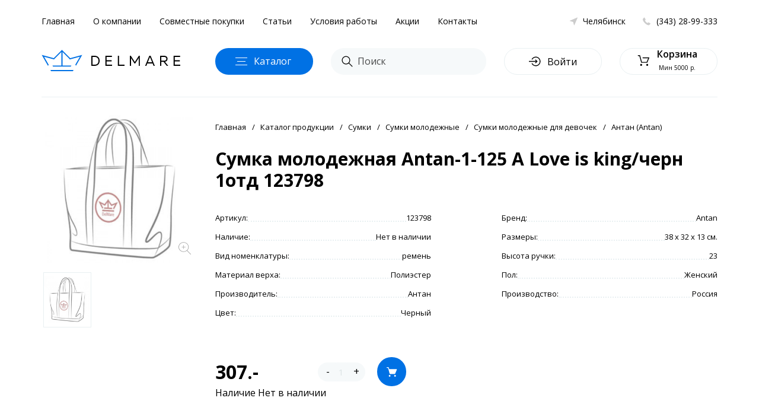

--- FILE ---
content_type: text/html; charset=utf-8
request_url: https://chel.delmare-opt.ru/category/sumki-optom/sumki-molodejnyie/sumki-molodejnyie-dlya-devochek/sumki-molodejnyie-dlya-devochek-antan-antan/pro23092
body_size: 9071
content:
<!DOCTYPE html>
<html dir="ltr" lang="ru" prefix="og: http://ogp.me/ns# softFocus: http://ogp.me/ns/softFocus# profile: http://ogp.me/ns/profile# fb: http://ogp.me/ns/fb#">
<head>
<meta charset="UTF-8" />
<title>Сумка молодежная Antan-1-125 А Love is king/черн 1отд 123798 Челябинск</title>
<base href="https://chel.delmare-opt.ru/" />
<meta name="description" content="Сумка молодежная Antan-1-125 А Love is king/черн 1отд 123798 Челябинск" />
<meta name="keywords" content="Сумка молодежная Antan-1-125 А Love is king/черн 1отд 123798 Челябинск" />
    
<meta property="og:title" content="Сумка молодежная Antan-1-125 А Love is king/черн 1отд 123798 Челябинск" />
<meta property="og:type" content="website" />
<meta property="og:url" content="https://chel.delmare-opt.ru/category/sumki-optom/sumki-molodejnyie/sumki-molodejnyie-dlya-devochek/sumki-molodejnyie-dlya-devochek-antan-antan/pro23092" />
<meta property="og:image" content="/image/data/14.png" />
<meta property="og:site_name" content="Delmare Челябинск" />
<link href="/image/data/favicon.png" rel="icon" />
<meta name="viewport" content="width=device-width, initial-scale=1, maximum-scale=1" />
<style>
    .label_39._right_1y._pad50_3K{
    z-index: 99991;
}
.turboparser_widget_button_position-left.widget-site-delmare-optru{
z-index: 99991 !important;
}
    </style>

	<link rel="stylesheet" type="text/css" href="/catalog/view/theme/delmare/stylesheet/foundation-flex.css">
	<link rel="stylesheet" type="text/css" href="/catalog/view/theme/delmare/stylesheet/slick.min.css">
	<link rel="stylesheet" type="text/css" href="/catalog/view/theme/delmare/stylesheet/reset.css">
	<link rel="stylesheet" type="text/css" href="/catalog/view/theme/delmare/stylesheet/fancySelect.css">
	<link rel="stylesheet" type="text/css" href="/catalog/view/theme/delmare/stylesheet/magnific-popup.css">
	<link rel="stylesheet" type="text/css" href="/catalog/view/theme/delmare/stylesheet/style.css?v=6">
	<link rel="stylesheet" type="text/css" href="/catalog/view/theme/delmare/stylesheet/jquery.fancybox.min.css" />
	<link rel="stylesheet" type="text/css" href="https://fonts.googleapis.com/css?family=Open+Sans:300,400,400i,600,700&amp;subset=cyrillic" media="all" />
</head>
<body>
	<header class="header">
		<div class="row">
			<div class="columns small-12 header-top">
				<ul class="header-nav">
					<li><a href="/">Главная</a></li>
					<li><a href="/about_us">О компании</a></li>
					<li><a href="/purchasing">Совместные покупки</a></li>					
					<li><a href="/articles">Статьи</a></li>														
					<li><a href="/conditions">Условия работы</a></li>
					<li><a href="/action">Акции</a></li>
					<li><a href="https://chel.delmare-opt.ru/contacts/">Контакты</a></li>	
				</ul>
				<a class="header-phone" rel="nofollow" href="tel:+73432899333">(343) 28-99-333</a>
				<a href="" class="header-city" rel="nofollow" data-mfp-src="/index.php?route=common/header/block_city"><span>Челябинск</span></a>
			</div>
			<div class="columns small-12 header-bottom">
				<div class="mmenu"><span></span></div>
				<a href="/" class="header-logo">
					<div class="header-logo-left"></div>
					<div class="header-logo-x"></div>
				</a>
				<div class="header-cat">
					<div class="header-cat-h"></div>
					<div class="header-cat-t">Каталог<span> продукции</span></div>
				</div>
				<form action="/index.php?route=product/search/ajax_search" method="post" class="header-search">
					<input name="search" type="text" placeholder="Поиск">
					<button type="submit">Поиск</button>
				</form>
				
								<a href="" rel="nofollow" href="" data-mfp-src="/index.php?route=common/header/block_login" class="header-login">
					<span>Войти</span>
				</a>
									<a href="/cart" rel="nofollow" data-mfp-src="/index.php?route=common/header/block_cart" class="header-cart">
		<div class="header-cart-text">
			<b>Корзина</b>
			<span>Мин 5000 р.</span>
		</div>
	</a>
			</div>
		</div>
		<div class="cat loading"></div>
		<div class="search"></div>
		<div class="overlay-header"></div>
	</header>
	<div class="menu">
		<div class="menu-se">
			<div class="menu-se-close"></div>
			<div class="menu-se-input">
				<form action="/index.php?route=product/search/ajax_search&type=mobile" method="post">
				<input name="search" type="text" placeholder="Поиск">
				</form>
<!--				
				<div class="menu-se-cat">
					<a href="/">Женские сумки<span>548</span></a>
					<a href="/">Мужские сумки<span>124</span></a>
				</div>
-->				
			</div>
			<div class="menu-se-res">
				...
			</div>
			<div class="menu-se-des">Начните вводить запрос в строке поиска и на этом месте будут размещены товары, которые вы ищите</div>
		</div>
		<div class="menu-ma">
			<a href="javascript:void(0);" class="header-city" data-mfp-src="/index.php?route=common/header/block_city"><span><span>Челябинск</span></a>
						<a href="javascript:void(0);" rel="nofollow" href="" data-mfp-src="/index.php?route=common/header/block_login" class="header-login">
				<span>Войти</span>
			</a>
						
			<div class="menu-s"><span>Поиск</span></div>
			<ul class="menu-l">
				<li><a href="/">Главная</a></li>
				<li><a href="/category?new=on">Новинки</a></li>
				<li><a href="/category?special=on">SALE</a></li>
				<li><a href="/action">Акции</a></li>				
				<li><a href="/brands">Бренды</a></li>
				<li><a href="/sumki-optom/">Сумки</a></li>
				<li><a href="/category/ryukzaki-optom/">Рюкзаки и ранцы</a></li>
				<li><a href="/category/kojgalantereya-optom/">Кожгалантерея</a></li>
				<li><a href="/category/chemodany-optom/">Чемоданы</a></li>
				<li><a href="/category/katalog-produktsii-perchatki/">Перчатки</a></li>
				<li><a href="/category/zonty-optom/">Зонты</a></li>
				<li><a href="/category/remni-optom/">Ремни</a></li>
				<li><a href="/category/shapki-optom/">Шапки</a></li>
				<li><a href="/category/katalog-produktsii-platki/">Платки</a></li>																				
				<li><a href="/category/katalog-produktsii-palantinyi/">Палантины</a></li>
				<li><a href="/category/katalog-produktsii-sharfyi/">Шарфы</a></li>
				<li><a href="/category/katalog-produktsii-oborudovanie/">Оборудование</a></li>
				<li class="ax"><a href="/about_us">О компании</a></li>
				<li class="ax"><a href="/purchasing">Совместные покупки</a></li>					
				<li class="ax"><a href="/articles">Статьи</a></li>														
				<li class="ax"><a href="/conditions">Условия работы</a></li>
				<li class="ax"><a href="https://chel.delmare-opt.ru/contacts/">Контакты</a></li>					
			</ul>
		</div>
	</div><div class="row">
	<div class="columns small-12">
		<div class="gl"></div>
		<div style="float: left;" class="product-item" itemprop="offers" itemscope itemtype="https://schema.org/Offer" data-product-id="23092" data-product-name="Сумка молодежная Antan-1-125 А Love is king/черн 1отд 123798" data-product-price="307">
			<span itemprop="priceCurrency" style="display:none;">RUB</span>
			<span itemprop="price" style="display:none;">
											    
			    			</span>			
			<div class="row">
				<div class="columns small-3 prod-img">
					<div class="prod-img-photo" onclick="gallaryRun(this);"><img src="https://chel.delmare-opt.ru/image/cache/no_image-700x700.jpg"></span></div>
					<div class="prod-img-list">
						<a href="https://chel.delmare-opt.ru/image/cache/no_image-700x700.jpg" data-img="https://chel.delmare-opt.ru/image/cache/no_image-700x700.jpg" class=" active" style="background-image: url(https://chel.delmare-opt.ru/image/cache/no_image-280x280.jpg);" data-fancybox="gallery-23092"></a>
											</div>
				</div>
				<div class="columns small-9 prod-cont">
					<div class="prod-breadscrumb">
																			<a href="https://chel.delmare-opt.ru/">Главная</a>													<a href="https://chel.delmare-opt.ru/category/">Каталог продукции</a>													<a href="https://chel.delmare-opt.ru/category/sumki-optom/">Сумки</a>													<a href="https://chel.delmare-opt.ru/category/sumki-optom/sumki-molodejnyie/">Сумки молодежные</a>													<a href="https://chel.delmare-opt.ru/category/sumki-optom/sumki-molodejnyie/sumki-molodejnyie-dlya-devochek/">Сумки молодежные для девочек</a>													<a href="https://chel.delmare-opt.ru/category/sumki-optom/sumki-molodejnyie/sumki-molodejnyie-dlya-devochek/sumki-molodejnyie-dlya-devochek-antan-antan/">Антан (Antan)</a>																									
					</div>
					<h2 class="prod-title">Сумка молодежная Antan-1-125 А Love is king/черн 1отд 123798</h2>
			<div style="clear: both;"></div>	
			<ul class="prod-info">
				<li><span>Артикул:</span><span class="leaders"></span><span></span><span>123798</span></li>				<li><span>Бренд:</span><span class="leaders"></span><span></span><span><a href="https://chel.delmare-opt.ru/category/sumki-optom/sumki-molodejnyie/sumki-molodejnyie-dlya-devochek/sumki-molodejnyie-dlya-devochek-antan-antan/#manufacturer%5B%5D=54">Antan</a></span></li>				<li class="notavailable"><span>Наличие:</span><span class="leaders"></span><span></span><span>Нет в наличии</span></li>			
				<li><span>Размеры:</span><span class="leaders"></span><span></span><span>38 x 32 x 13 см.</span></li>																													<li><span>Вид номенклатуры:</span><span class="leaders"></span><span></span><span>ремень</span></li>
																				<li><span>Высота ручки:</span><span class="leaders"></span><span></span><span>23</span></li>
																				<li><span>Материал верха:</span><span class="leaders"></span><span></span><span>Полиэстер</span></li>
																				<li><span>Пол:</span><span class="leaders"></span><span></span><span>Женский</span></li>
																				<li><span>Производитель:</span><span class="leaders"></span><span></span><span>Антан</span></li>
																				<li><span>Производство:</span><span class="leaders"></span><span></span><span>Россия</span></li>
																				<li><span>Цвет:</span><span class="leaders"></span><span></span><span>Черный</span></li>
						<br /><br />
												</ul>
						<div style="clear: both;"></div>
			
			<div class="prod-price">
				<div class="ct-prod-price">
					<span>&nbsp;</span>				</div>														
				<div>307.-</div>
				<span class="ct-prod-availability-m">Наличие Нет в наличии</span>
			</div>										
			<div class="ct-prod-cart prod-cart ct-prod-cart-fastview">
				<div class="ct-prod-quantity">
					<span class="qminus">-</span><input type="text" value="1" name="quantity"><span class="qplus">+</span>
				</div>
				<div class="ct-prod-add"></div>
				<div class="ct-prod-add ct-prod-add-m">Добавить в корзину</div>
			</div>
			
			<div style="clear: both;"></div>																
			
			<span class="ct-prod-availability">Наличие Нет в наличии</span>

					
				</div>
			</div>
		</div>
	</div>
</div>	
<div class="prod-bottom">
	<div class="row">		
		<div class="prod-cons">
								
		</div>
		<div class="prod-dop">Если у вас возникнут вопросы, вы можете обратиться к своему личному менеждеру по Челябинску, либо задать ему вопрос через соответствующую форму справа.</div>
		<!-- <div class="prod-query"><span>Задать вопрос</span></div> -->
	</div>
</div>	
	<div class="footer-cap">
		<div class="row">
			<div class="columns small-12">
				<a href="/" class="footer-logo"></a>
				<ul class="footer-nav">
					<li><a href="/">Главная</a></li>
					<li><a href="/about_us">О компании</a></li>
					<li><a href="/purchasing">Совместные покупки</a></li>					
					<li><a href="/articles">Статьи</a></li>														
					<li><a href="/conditions">Условия работы</a></li>
					<li><a href="https://chel.delmare-opt.ru/contacts/">Контакты</a></li>	
				</ul>
				<a href="tel:+73432899333" class="footer-phone">+7 (343) 28-99-333</a>
			</div>
		</div>
	</div>
	<footer class="footer">
		<div class="row">
			<div class="columns">
				<h4 class="footer-title">Компания</h4>
				<div class="footer-des">
					<p>Компания DelMare один из крупнейших поставщиков кожгалантереи на российском рынке уже более 12 лет.</p>
					<p>Использование фотографий и описаний товаров возможно только с разрешения руководства компании.</p>
					<p>© 2006 - 2026</p>
				</div>
				<a href="https://bidusdigital.ru/" target="_blank" class="footer-author" style="opacity: .5;">
					<span>Разработка сайта</span>
					<img src="/image/author.svg" alt="BIDUS DIGITAL">
				</a>				
			</div>
			<div class="columns">
				<h4 class="footer-title">Каталог</h4>
				<ul class="footer-list">
															<li><a rel="nofollow" href="https://chel.delmare-opt.ru/category/komplektyi-shapok/">Комплекты шапок</a></li>
																				<li><a rel="nofollow" href="https://chel.delmare-opt.ru/category/hoztovary/">Хозтовары</a></li>
																				<li><a rel="nofollow" href="https://chel.delmare-opt.ru/category/sumki-optom/">Сумки</a></li>
																				<li><a rel="nofollow" href="https://chel.delmare-opt.ru/category/ryukzaki-optom/">Рюкзаки и ранцы</a></li>
																				<li><a rel="nofollow" href="https://chel.delmare-opt.ru/category/kojgalantereya-optom/">Кожгалантерея</a></li>
																																																																						<li><a rel="nofollow" href="https://chel.delmare-opt.ru/category/golovnyie-ubory-optom/">Головные уборы</a></li>
															<li><a rel="nofollow" href="/cat1083" rel="nofollow">Аксессуары</a></li>					
				</ul>
			</div>
			<div class="columns">
				<h4 class="footer-title">Статьи</h4>
				<ul class="footer-list">
															<li><a href="https://chel.delmare-opt.ru/vernyj-sputnik-puteshestvij-chemodan">Верный спутник путешествий — чемодан</a></li>
										<li><a href="https://chel.delmare-opt.ru/zhensie_sumki_raznovidnosti">Виды женских сумок</a></li>
										<li><a href="https://chel.delmare-opt.ru/damskie-shlapy">Дамские головные уборы</a></li>
										<li><a href="https://chel.delmare-opt.ru/modnye_shapki_2018">Женские головные уборы 2019</a></li>
										<li><a href="https://chel.delmare-opt.ru/zhenskie-klatchi">Женские клатчи</a></li>
										<li><a href="https://chel.delmare-opt.ru/modnye_sharfy_2018">Женские шарфы сезон осень-зима 2019</a></li>
										<li><a href="https://chel.delmare-opt.ru/muzhskie-ubory">История мужских головных уборов</a></li>
										<li><a href="https://chel.delmare-opt.ru/kak_krasivo_zavjazat_platok">Как красиво завязать платок?</a></li>
										<li><a href="https://chel.delmare-opt.ru/perchatki">Перчатки - информационный справочник</a></li>
										<li><a href="https://chel.delmare-opt.ru/zhenskie_remni">Стильные женские аксессуары 2019</a></li>
														</ul>
			</div>
			<div class="columns">
				<h4 class="footer-title">Контакты</h4>
				<div class="footer-info">
					<p><span>620000, Свердловская область </span>г.Березовский, ул.Транспортников, 1</p>
					<a href="/contacts" class="footer-info-map">Проложить маршрут<span> от вашего положения</span></a>
					<p><a href="tel:+73432899333">+7 (343) 28-99-333</a>Звоните с 9:00 до 18:00</p>
					<p>По вопросам<span> и предложениям</span>:<a href="mailto:info@delmare-opt.ru">info@delmare-opt.ru</a></p>
				</div>
				<div class="footer-info-m">Компания DelMare один из крупнейших поставщиков кожгалантереи на российском рынке уже более 12 лет. Использование фотографий и описаний товаров возможно только с разрешения руководства компании.</div>
				<div class="footer-soc">
					<a href="https://vk.com/delmareopt" onclick="yaCounter11796697.reachGoal('vk_footer'); return true;"><svg xmlns="http://www.w3.org/2000/svg" xmlns:xlink="http://www.w3.org/1999/xlink" width="16px" height="9px"><path fill-rule="evenodd"  fill="rgb(159, 169, 171)" d="M15.416,8.149 C15.398,8.110 15.380,8.077 15.364,8.051 C15.095,7.586 14.581,7.014 13.822,6.336 L13.806,6.320 L13.798,6.313 L13.790,6.305 L13.782,6.305 C13.437,5.990 13.219,5.777 13.128,5.668 C12.961,5.462 12.923,5.252 13.015,5.040 C13.079,4.879 13.322,4.541 13.741,4.023 C13.962,3.749 14.137,3.529 14.266,3.363 C15.197,2.173 15.601,1.413 15.477,1.082 L15.429,1.004 C15.396,0.958 15.313,0.915 15.179,0.877 C15.044,0.838 14.872,0.831 14.662,0.857 L12.337,0.872 C12.299,0.860 12.245,0.861 12.175,0.877 C12.105,0.892 12.070,0.900 12.070,0.900 L12.030,0.919 L11.998,0.943 C11.971,0.958 11.941,0.985 11.909,1.025 C11.877,1.062 11.850,1.108 11.829,1.160 C11.575,1.786 11.288,2.368 10.965,2.906 C10.766,3.226 10.583,3.505 10.416,3.740 C10.249,3.976 10.109,4.149 9.996,4.260 C9.883,4.371 9.781,4.461 9.689,4.528 C9.598,4.595 9.528,4.623 9.479,4.613 C9.431,4.603 9.385,4.593 9.342,4.582 C9.267,4.536 9.206,4.472 9.160,4.392 C9.115,4.312 9.084,4.211 9.068,4.089 C9.052,3.967 9.042,3.863 9.039,3.776 C9.037,3.688 9.038,3.563 9.044,3.402 C9.049,3.242 9.052,3.133 9.052,3.077 C9.052,2.880 9.055,2.667 9.064,2.437 C9.072,2.206 9.078,2.024 9.084,1.889 C9.089,1.754 9.092,1.612 9.092,1.462 C9.092,1.313 9.082,1.194 9.064,1.109 C9.045,1.024 9.016,0.941 8.979,0.860 C8.941,0.780 8.886,0.719 8.813,0.674 C8.741,0.630 8.651,0.596 8.543,0.569 C8.258,0.507 7.894,0.474 7.453,0.469 C6.452,0.458 5.809,0.520 5.524,0.655 C5.411,0.711 5.309,0.789 5.217,0.888 C5.120,1.002 5.107,1.064 5.177,1.074 C5.500,1.120 5.728,1.232 5.863,1.408 L5.911,1.501 C5.949,1.568 5.987,1.688 6.024,1.857 C6.062,2.029 6.086,2.218 6.097,2.425 C6.124,2.802 6.124,3.126 6.097,3.395 C6.070,3.663 6.044,3.873 6.020,4.023 C5.996,4.173 5.960,4.295 5.911,4.388 C5.863,4.482 5.830,4.538 5.814,4.558 C5.798,4.580 5.785,4.593 5.774,4.597 C5.704,4.623 5.631,4.636 5.556,4.636 C5.480,4.636 5.389,4.600 5.281,4.528 C5.174,4.455 5.062,4.356 4.947,4.229 C4.831,4.102 4.700,3.925 4.555,3.697 C4.410,3.469 4.259,3.201 4.103,2.890 L3.974,2.665 C3.893,2.520 3.783,2.309 3.643,2.032 C3.503,1.756 3.379,1.488 3.271,1.229 C3.228,1.120 3.164,1.038 3.078,0.981 L3.037,0.958 C3.011,0.937 2.967,0.914 2.908,0.892 C2.849,0.868 2.787,0.851 2.722,0.841 L0.511,0.856 C0.285,0.856 0.131,0.906 0.051,1.004 L0.018,1.051 C0.002,1.076 -0.006,1.118 -0.006,1.175 C-0.006,1.232 0.010,1.302 0.042,1.385 C0.365,2.114 0.716,2.818 1.096,3.496 C1.475,4.173 1.805,4.720 2.085,5.132 C2.365,5.547 2.650,5.938 2.940,6.305 C3.231,6.673 3.423,6.907 3.518,7.011 C3.612,7.114 3.686,7.192 3.740,7.244 L3.942,7.430 C4.071,7.554 4.260,7.703 4.511,7.876 C4.761,8.050 5.038,8.220 5.342,8.389 C5.646,8.556 6.000,8.694 6.404,8.800 C6.807,8.906 7.200,8.949 7.582,8.928 L8.511,8.928 C8.699,8.913 8.842,8.856 8.938,8.758 L8.971,8.718 C8.992,8.688 9.012,8.640 9.031,8.574 C9.050,8.511 9.059,8.440 9.059,8.362 C9.054,8.139 9.072,7.939 9.112,7.760 C9.152,7.582 9.198,7.448 9.249,7.356 C9.300,7.266 9.358,7.190 9.423,7.128 C9.487,7.066 9.533,7.029 9.560,7.015 C9.587,7.002 9.608,6.994 9.624,6.989 C9.754,6.946 9.906,6.987 10.081,7.108 C10.256,7.231 10.420,7.381 10.573,7.558 C10.726,7.737 10.911,7.937 11.126,8.161 C11.341,8.383 11.530,8.548 11.691,8.657 L11.853,8.750 C11.960,8.812 12.100,8.869 12.272,8.920 C12.445,8.973 12.595,8.985 12.725,8.959 L14.791,8.928 C14.995,8.928 15.154,8.895 15.267,8.832 C15.380,8.766 15.447,8.696 15.469,8.617 C15.491,8.541 15.492,8.452 15.473,8.354 C15.454,8.256 15.435,8.187 15.416,8.149 Z"/></svg></a>
					<a href="https://ok.ru/group/53300175372407" onclick="yaCounter11796697.reachGoal('ok_footer'); return true;"><svg xmlns="http://www.w3.org/2000/svg" xmlns:xlink="http://www.w3.org/1999/xlink" width="9px" height="14px"><path fill-rule="evenodd"  fill="rgb(159, 169, 171)" d="M7.807,8.537 C7.420,8.935 6.955,9.222 6.438,9.422 C5.949,9.612 5.413,9.707 4.884,9.771 C4.964,9.858 5.001,9.901 5.051,9.951 C5.771,10.674 6.493,11.394 7.211,12.120 C7.455,12.367 7.506,12.674 7.372,12.961 C7.225,13.275 6.895,13.482 6.572,13.460 C6.368,13.446 6.208,13.344 6.066,13.201 C5.523,12.655 4.970,12.118 4.438,11.561 C4.283,11.399 4.209,11.430 4.072,11.570 C3.526,12.133 2.970,12.687 2.412,13.238 C2.161,13.485 1.863,13.530 1.572,13.388 C1.263,13.238 1.066,12.923 1.081,12.605 C1.092,12.391 1.197,12.227 1.344,12.080 C2.056,11.369 2.767,10.655 3.477,9.943 C3.524,9.896 3.568,9.845 3.637,9.772 C2.668,9.671 1.794,9.432 1.046,8.847 C0.953,8.774 0.858,8.704 0.773,8.623 C0.446,8.308 0.413,7.948 0.672,7.577 C0.893,7.259 1.265,7.174 1.652,7.357 C1.727,7.392 1.798,7.436 1.866,7.484 C3.260,8.442 5.175,8.468 6.574,7.527 C6.713,7.420 6.861,7.334 7.033,7.289 C7.367,7.204 7.678,7.327 7.857,7.618 C8.062,7.952 8.059,8.278 7.807,8.537 ZM4.227,7.294 C2.498,7.288 1.081,5.855 1.091,4.123 C1.101,2.373 2.519,0.962 4.265,0.966 C6.014,0.971 7.417,2.403 7.409,4.171 C7.400,5.900 5.973,7.300 4.227,7.294 ZM4.252,2.583 C3.387,2.581 2.697,3.278 2.703,4.146 C2.710,5.003 3.400,5.682 4.260,5.679 C5.118,5.676 5.800,4.987 5.798,4.128 C5.795,3.268 5.110,2.583 4.252,2.583 Z"/></svg></a>
				</div>
			</div>
		</div>
	</footer>
	<div class="overlay"></div>
	<link href="https://chel.delmare-opt.ru/category/sumki-optom/sumki-molodejnyie/sumki-molodejnyie-dlya-devochek/sumki-molodejnyie-dlya-devochek-antan-antan/pro23092" rel="canonical" />	
				
	<script type="text/javascript" src="https://code.jquery.com/jquery-3.3.1.min.js"></script>
	<script type="text/javascript" src="/catalog/view/javascript/slick.min.js"></script>
	<script type="text/javascript" src="/catalog/view/javascript/jquery.form.js"></script>
	<script type="text/javascript" src="/catalog/view/javascript/jquery.magnific-popup.min.js"></script>
	<script type="text/javascript" src="/catalog/view/javascript/fancySelect.js"></script>
	<script type="text/javascript" src="/catalog/view/javascript/jquery.maskedinput.min.js"></script>	
	<script type="text/javascript" src="/catalog/view/javascript/jquery-ui.min.js"></script>
    <script type="text/javascript" src="/catalog/view/javascript/jquery.fancybox.min.js"></script>
	<script type="text/javascript" src="/catalog/view/javascript/script.js?v=5"></script>
			
	
	<!-- Yandex.Metrika counter --><script type="text/javascript">(function (d, w, c) { (w[c] = w[c] || []).push(function() { try { w.yaCounter30666077 = new Ya.Metrika({id:30666077, webvisor:true, clickmap:true, trackLinks:true, accurateTrackBounce:true}); } catch(e) { } }); var n = d.getElementsByTagName("script")[0], s = d.createElement("script"), f = function () { n.parentNode.insertBefore(s, n); }; s.type = "text/javascript"; s.async = true; s.src = (d.location.protocol == "https:" ? "https:" : "http:") + "//mc.yandex.ru/metrika/watch.js"; if (w.opera == "[object Opera]") { d.addEventListener("DOMContentLoaded", f, false); } else { f(); } })(document, window, "yandex_metrika_callbacks");</script><noscript><div><img src="//mc.yandex.ru/watch/30666077" style="position:absolute; left:-9999px;" alt="" /></div></noscript><!-- /Yandex.Metrika counter -->
	<!-- Yandex.Metrika counter --><script type="text/javascript">window.dataLayer = window.dataLayer || [];(function (d, w, c) {(w[c] = w[c] || []).push(function() {try {w.yaCounter11796697 = new Ya.Metrika({id:11796697,clickmap:true,trackLinks:true,accurateTrackBounce:true,webvisor:true,trackHash:true,ecommerce:"dataLayer"});} catch(e) { }});var n = d.getElementsByTagName("script")[0],s = d.createElement("script"),f = function () { n.parentNode.insertBefore(s, n); };s.type = "text/javascript";s.async = true;s.src = "https://mc.yandex.ru/metrika/watch.js";if (w.opera == "[object Opera]") {d.addEventListener("DOMContentLoaded", f, false);} else { f(); }})(document, window, "yandex_metrika_callbacks");</script><!-- /Yandex.Metrika counter --><script type="text/javascript">var _gaq = _gaq || [];_gaq.push(['_setAccount', 'UA-26019512-1']);_gaq.push(['_setDomainName', 'delmare-opt.ru']);_gaq.push(['_setAllowLinker', true]);_gaq.push(['_trackPageview']);(function() {var ga = document.createElement('script'); ga.type = 'text/javascript'; ga.async = true;ga.src = ('https:' == document.location.protocol ? 'https://ssl' : 'http://www') + '.google-analytics.com/ga.js';var s = document.getElementsByTagName('script')[0]; s.parentNode.insertBefore(ga, s);})();</script>
	<!-- Google.Analytics counter --><script>(function(i,s,o,g,r,a,m){i['GoogleAnalyticsObject']=r;i[r]=i[r]||function(){(i[r].q=i[r].q||[]).push(arguments)},i[r].l=1*new Date();a=s.createElement(o),m=s.getElementsByTagName(o)[0];a.async=1;a.src=g;m.parentNode.insertBefore(a,m)})(window,document,'script','//www.google-analytics.com/analytics.js','ga');ga('create', 'UA-65645848-1', 'auto');ga('send', 'pageview');</script><script>(function(i,s,o,g,r,a,m){i['GoogleAnalyticsObject']=r;i[r]=i[r]||function(){(i[r].q=i[r].q||[]).push(arguments)},i[r].l=1*new Date();a=s.createElement(o),m=s.getElementsByTagName(o)[0];a.async=1;a.src=g;m.parentNode.insertBefore(a,m)})(window,document,'script','//www.google-analytics.com/analytics.js','ga');ga('create', 'UA-12314784-2', 'auto');ga('send', 'pageview');</script>
	<noscript><div><img src="//mc.yandex.ru/watch/11796697" style="position:absolute; left:-9999px;" alt="" /></div></noscript>
	<!-- BEGIN JIVOSITE CODE {literal} --><script type='text/javascript'>(function(){ var widget_id = 'dP7Z9yx1bi';var d=document;var w=window;function l(){var s = document.createElement('script'); s.type = 'text/javascript'; s.async = true; s.src = '//code.jivosite.com/script/widget/'+widget_id; var ss = document.getElementsByTagName('script')[0]; ss.parentNode.insertBefore(s, ss);}if(d.readyState=='complete'){l();}else{if(w.attachEvent){w.attachEvent('onload',l);}else{w.addEventListener('load',l,false);}}})();$.getScript('https://sliza.ru/widget.php?id=305&h=59f09ef278630f761ebeb2ab58e893d3&t=s', function(){});</script><!-- {/literal} END JIVOSITE CODE -->
	<!-- Cloud Parser --><script type="text/javascript" src="https://cloudparser.ru/widget/script?hash=3e6bf6c89ba8a8b8b189f85975b0fab42bdc6d4a" async></script>
		<script type="text/javascript" src="https://www.google.com/recaptcha/api.js?onload=onloadCallbackGrecaptcha&render=explicit" async></script>
	</body>
</html> 
<script type="text/javascript" src="/catalog/view/javascript/jquery.zoom.js"></script>
<script>
	$('.prod-img-photo').zoom();
  $('.prod-img-list a').on('click', function() {
    var imageUrl = $(this).data('img');
    $(this).addClass('active').parent().find('a').not(this).removeClass('active').parent().prev().find('img').attr('src',imageUrl);
  });
  if ($(window).width() < 767) {
	$('.prod-img-list').slick({
	    slidesToShow: 1,
	    slidesToScroll: 1,
	    infinite: true,
	    arrows: false,
	    dots: false,
	    swipeToSlide: true
	  });
	  //$('.prod-info').swapWith('.prod-cart');
	  $('.ct-prod-add').on('click', function() {
    	$(this).addClass('chek').html('Перейти в корзину');
 		});
	}
	$(document).ready(() => {
		if (typeof videovk !== 'undefined') {
			const w = $('.prod-img-list').width(), h = w * 0.5625
			videovk.forEach( url => {
				const $ifr = $("<iframe>").attr({width: w, height: h, src: url, frameborder: 0, allowfullscreen: 1, allow: "autoplay; encrypted-media; fullscreen; picture-in-picture"})
				$('.prod-img-list').append($ifr)
			} );
		}
	});
</script>

--- FILE ---
content_type: image/svg+xml
request_url: https://chel.delmare-opt.ru/catalog/view/theme/delmare/image/logox.svg
body_size: 735
content:
<svg xmlns="http://www.w3.org/2000/svg" width="150.344" height="16.5" viewBox="0 0 150.344 16.5">
  <defs>
    <style>
      .cls-1 {
        fill-rule: evenodd;
      }
    </style>
  </defs>
  <path id="delmare_копия" data-name="delmare копия" class="cls-1" d="M474.155,94.082V110.6h5.391c5.79,0,8.673-3.492,8.673-8.257s-2.883-8.257-8.673-8.257h-5.391Zm12.072,8.257c0,3.963-2.251,6.369-6.681,6.369h-3.422V95.969h3.422C483.976,95.969,486.227,98.375,486.227,102.339Zm11.794-8.257V110.6h11.2v-1.888H499.99v-5.5h8.392v-1.888H499.99V95.969h9.095V94.082H498.021Zm21.1,0V110.6h11.064v-1.888H521.09V94.082h-1.97Zm35.375,0-6.774,10.191-6.774-10.191h-1.688V110.6h1.969V97.833l5.884,8.87h1.218l5.884-8.87V110.6h1.969V94.082H554.5ZM567.2,110.6l1.688-3.987h8.837l1.688,3.987h2.109L574.4,94.082h-2.18L565.071,110.6H567.2Zm5.837-13.849c0.094-.212.164-0.4,0.258-0.637,0.094,0.236.164,0.425,0.258,0.637l3.4,8.022h-7.29ZM592.406,110.6v-6.512h3.938l5.368,6.512h2.462l-5.556-6.677c2.321-.424,4.384-1.792,4.384-4.836,0-3.775-3.188-5-6.142-5h-6.423V110.6h1.969Zm0-14.627h4.548c1.969,0,4.055.637,4.055,3.114,0,2.454-2.086,3.114-4.055,3.114h-4.548V95.969Zm20.889-1.887V110.6H624.5v-1.888h-9.236v-5.5h8.392v-1.888h-8.392V95.969h9.1V94.082H613.295Z" transform="translate(-474.156 -94.094)"/>
</svg>


--- FILE ---
content_type: image/svg+xml
request_url: https://chel.delmare-opt.ru/catalog/view/theme/delmare/image/cart.svg
body_size: 1025
content:
<svg width="18" height="16" viewBox="0 0 18 16" fill="none" xmlns="http://www.w3.org/2000/svg">
<path fill-rule="evenodd" clip-rule="evenodd" d="M4.33852 3.26L3.58224 0.477778C3.54537 0.340835 3.46443 0.219826 3.35199 0.133404C3.23954 0.0469818 3.10177 -5.54701e-05 2.95995 -0.00044632H0.639964C0.469931 0.00399263 0.308352 0.0746624 0.18966 0.196494C0.0709677 0.318325 0.00454712 0.481692 0.00454712 0.651782C0.00454712 0.821873 0.0709677 0.985239 0.18966 1.10707C0.308352 1.2289 0.469931 1.29956 0.639964 1.304H2.48002L5.09776 10.9342C5.13422 11.0706 5.21446 11.1911 5.32605 11.2775C5.43764 11.3639 5.57448 11.4113 5.71559 11.4124H13.7644C13.8898 11.412 14.0123 11.3747 14.1166 11.3051C14.221 11.2356 14.3025 11.1369 14.3511 11.0213L17.2799 4.17333C17.3232 4.07377 17.3411 3.96498 17.3318 3.85681C17.3225 3.74863 17.2863 3.64449 17.2267 3.55378C17.1698 3.46375 17.0911 3.38958 16.9978 3.3382C16.9046 3.28683 16.7998 3.25993 16.6934 3.26H4.33852ZM5.10665 16C5.40001 16.0049 5.68823 15.9225 5.93456 15.7631C6.1809 15.6037 6.37418 15.3746 6.4899 15.105C6.60562 14.8354 6.63857 14.5375 6.58441 14.2491C6.53025 13.9608 6.39142 13.695 6.18575 13.4858C5.98009 13.2766 5.71684 13.1332 5.42946 13.0741C5.14209 13.015 4.84361 13.0427 4.57204 13.1537C4.30047 13.2648 4.06811 13.4541 3.9045 13.6977C3.74089 13.9412 3.65344 14.2279 3.65331 14.5213C3.65011 14.9101 3.80137 15.2842 4.07388 15.5615C4.3464 15.8388 4.7179 15.9965 5.10665 16ZM14.1911 16H14.2977C14.4893 15.9853 14.6761 15.9326 14.847 15.8449C15.0179 15.7572 15.1696 15.6363 15.2933 15.4893C15.5482 15.1912 15.6745 14.804 15.6444 14.4129C15.618 14.1334 15.5111 13.8676 15.3366 13.6477C15.1621 13.4278 14.9276 13.2633 14.6615 13.174C14.3953 13.0847 14.109 13.0746 13.8372 13.1448C13.5654 13.2151 13.3199 13.3626 13.1303 13.5697C12.9407 13.7767 12.8153 14.0343 12.7692 14.3112C12.7231 14.5881 12.7584 14.8724 12.8707 15.1297C12.9829 15.3869 13.1675 15.6061 13.4019 15.7606C13.6363 15.9151 13.9104 15.9982 14.1911 16Z" fill="white"/>
</svg>
